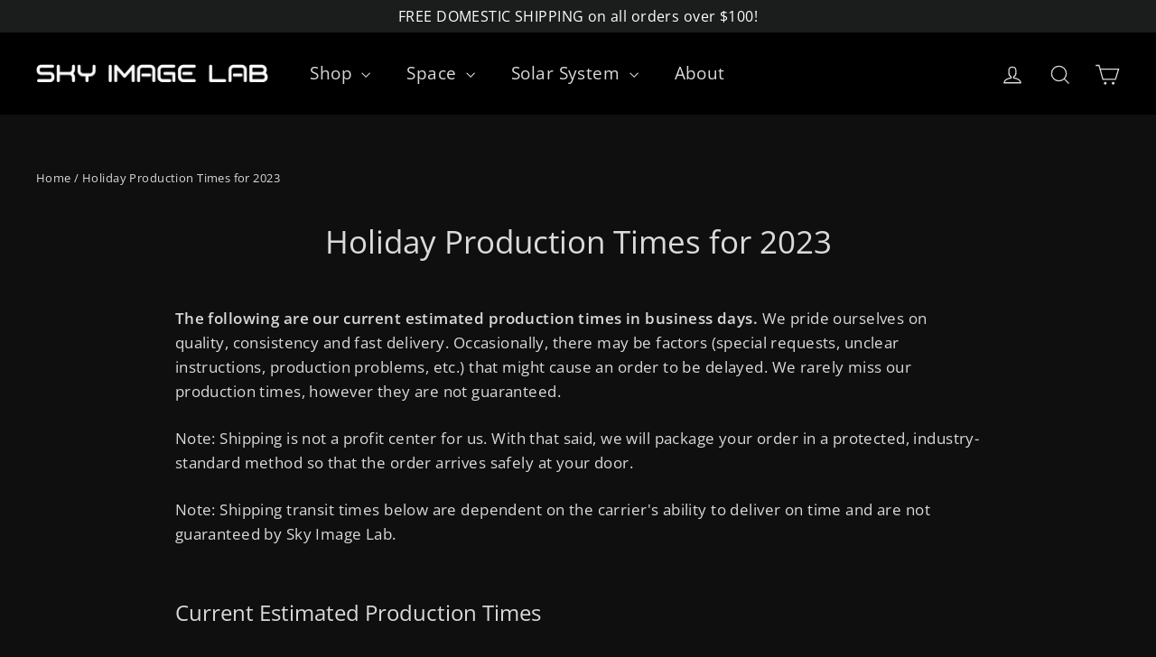

--- FILE ---
content_type: text/javascript
request_url: https://skyimagelab.com/cdn/shop/t/9/assets/crate-warning.js?v=137532479135409811401762298134
body_size: -125
content:
window.onload=function(){let medium=document.getElementsByTagName("select")[0].value,size=document.getElementsByTagName("select")[1].value;return displayOrHideCrateWarning(medium,size)},document.addEventListener("variant:change",function(evt){return displayOrHideCrateWarning(evt.detail.variant.option1,evt.detail.variant.option2)});function displayOrHideCrateWarning(medium,size){let crateBoxStyle=document.getElementsByClassName("product-crate-warning")[0].style;if(medium==="MetalPrint Ready to Hang"){var crateLink=document.getElementsByClassName("product-crate-dynamic-price")[0];switch(crateBoxStyle.display="flex",size){case"10x60":case"15x45":case"16x48":case"20x60":case"24x48":case"30x60":case"40x40":case"40x50":crateLink.innerHTML='<a href="javascript:addCrateToCart(41781287977159)">Add crate to cart ($100)</a>',crateLink.style.display="contents";break;case"13x78":case"24x72":case"36x72":case"30x90":case"40x60":case"40x80":crateLink.innerHTML='<a href="javascript:addCrateToCart(41781288009927)">Add crate to cart ($150)</a>',crateLink.style.display="contents";break;default:crateBoxStyle.display="none"}}else if(medium==="Gallery Wrapped Canvas Ready to Hang"){var crateLink=document.getElementsByClassName("product-crate-dynamic-price")[0];switch(crateBoxStyle.display="flex",size){case"40x60":case"40x80":case"30x90":case"36x72":case"24x72":case"13x78":crateLink.innerHTML='<a href="javascript:addCrateToCart(41781288009927)">Add crate to cart ($150)</a>',crateLink.style.display="contents";break;default:crateBoxStyle.display="none"}}else crateBoxStyle.display="none"}function addCrateToCart(val){return $.post("/cart/add.js",{items:[{quantity:1,id:val}]}).fail(function(response){console.log("Error: "+response.responseText)}).done(function(){alert("Crate Added to Cart."),location.reload()}),!1}
//# sourceMappingURL=/cdn/shop/t/9/assets/crate-warning.js.map?v=137532479135409811401762298134


--- FILE ---
content_type: application/javascript
request_url: https://ecommplugins-trustboxsettings.trustpilot.com/jyturley.myshopify.com.js?settings=1617083950494&shop=jyturley.myshopify.com
body_size: 204
content:
const trustpilot_trustbox_settings = {"trustboxes":[],"activeTrustbox":0,"pageUrls":{"landing":"https://jyturley.myshopify.com","category":"https://jyturley.myshopify.com/collections/best-sellers","product":"https://jyturley.myshopify.com/products/abell-s0740-galaxy-cluster"}};
dispatchEvent(new CustomEvent('trustpilotTrustboxSettingsLoaded'));